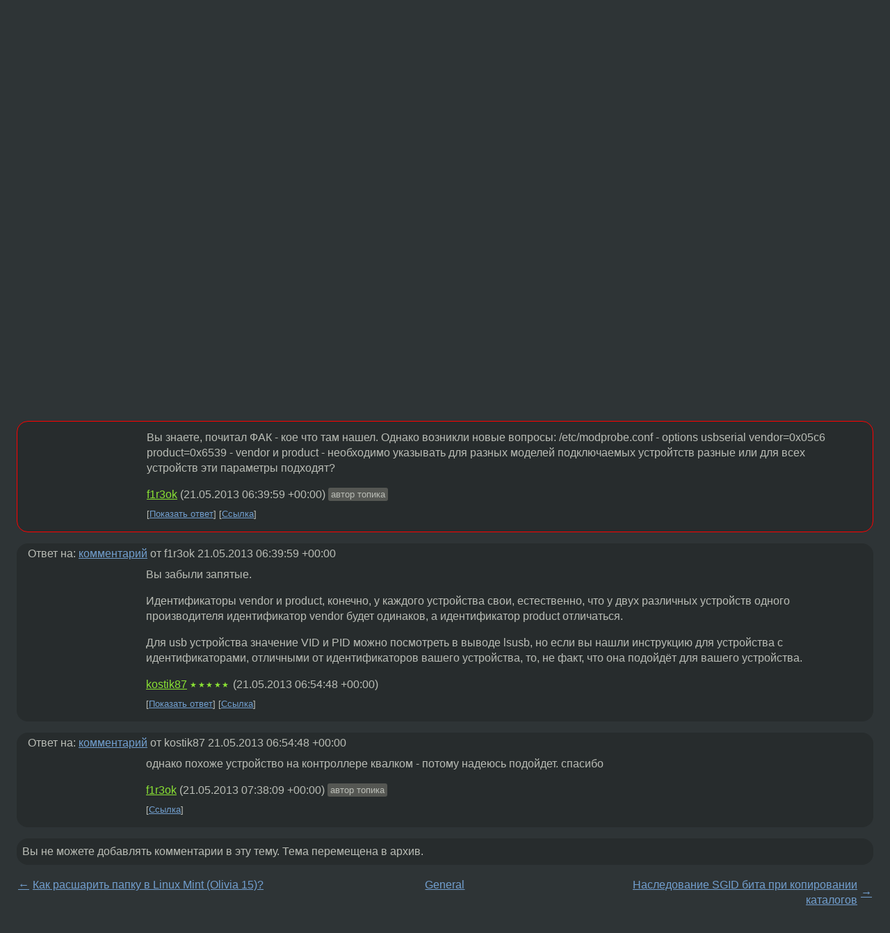

--- FILE ---
content_type: text/html;charset=utf-8
request_url: https://www.linux.org.ru/forum/general/9181509
body_size: 5987
content:
<!DOCTYPE html>
<html lang=ru>
<head>
<link rel="stylesheet" type="text/css" href="/tango/combined.css?20251203-1930">
<link rel="preload" href="/js/lor.js?20251203-1930" as="script">

<link rel="yandex-tableau-widget" href="/manifest.json" />
<meta name="referrer" content="always">

<script type="text/javascript">
  /*!
  * $script.js Async loader & dependency manager
  * https://github.com/ded/script.js
  * (c) Dustin Diaz, Jacob Thornton 2011
  * License: MIT
  */
(function(e,d,f){typeof f.module!="undefined"&&f.module.exports?f.module.exports=d():typeof f.define!="undefined"&&f.define=="function"&&f.define.amd?define(e,d):f[e]=d()})("$script",function(){function y(f,e){for(var h=0,g=f.length;h<g;++h){if(!e(f[h])){return E}}return 1}function x(d,c){y(d,function(b){return !c(b)})}function w(p,k,h){function c(b){return b.call?b():K[b]}function q(){if(!--d){K[e]=1,f&&f();for(var b in I){y(b.split("|"),c)&&!x(I[b],c)&&(I[b]=[])}}}p=p[D]?p:[p];var g=k&&k.call,f=g?k:h,e=g?p.join(""):k,d=p.length;return setTimeout(function(){x(p,function(b){if(G[b]){return e&&(J[e]=1),G[b]==2&&q()}G[b]=1,e&&(J[e]=1),v(!L.test(b)&&H?H+b+".js":b,q)})},0),w}function v(h,g){var b=N.createElement("script"),a=E;b.onload=b.onerror=b[z]=function(){if(b[B]&&!/^c|loade/.test(b[B])||a){return}b.onload=b[z]=null,a=1,G[h]=2,g()},b.async=1,b.src=h,M.insertBefore(b,M.firstChild)}var N=document,M=N.getElementsByTagName("head")[0],L=/^https?:\/\//,K={},J={},I={},H,G={},F="string",E=!1,D="push",C="DOMContentLoaded",B="readyState",A="addEventListener",z="onreadystatechange";return !N[B]&&N[A]&&(N[A](C,function u(){N.removeEventListener(C,u,E),N[B]="complete"},E),N[B]="loading"),w.get=v,w.order=function(f,e,h){(function g(a){a=f.shift(),f.length?w(a,g):w(a,e,h)})()},w.path=function(b){H=b},w.ready=function(f,d,h){f=f[D]?f:[f];var g=[];return !x(f,function(b){K[b]||g[D](b)})&&y(f,function(b){return K[b]})?d():!function(b){I[b]=I[b]||[],I[b][D](d),h&&h(g)}(f.join("|")),w},w},this);</script>

<script type="text/javascript">
  $script('/webjars/jquery/2.2.4/jquery.min.js', 'jquery');

  $script.ready('jquery', function() {
    $script('/js/lor.js?20251203-1930', 'lorjs');
    $script('/js/plugins.js?20251203-1930', 'plugins');
  });

  $script('/js/highlight.min.js?20251203-1930', 'hljs');
  $script.ready(['jquery', 'hljs'], function() {
    $(function() {
      hljs.initHighlighting();
    });
  });

  $script('/js/realtime.js?20251203-1930', "realtime");

  $script.ready('lorjs', function() {
    fixTimezone("Europe/Moscow");
  });

  
    $script.ready('lorjs', function() {
      initLoginForm();
    });
  </script>
<title>Novatel 3g 551L - установка на openSuse — General — Форум</title>
<meta property="og:title" content="Novatel 3g 551L - установка на openSuse" >

<meta property="og:image" content="https://www.linux.org.ru/img/good-penguin.png">
  <meta name="twitter:card" content="summary">
<meta name="twitter:site" content="@wwwlinuxorgru">
<meta property="og:description" content="Здравствуйте. Подскажите пожалуйста - какие шаги необходимо предпринять для того, чтобы настроить 3ж соединение на только что установленном опенСусе. Спасибо">
<meta property="og:url" content="https://www.linux.org.ru/forum/general/9181509">

<link rel="canonical" href="https://www.linux.org.ru/forum/general/9181509">

<script type="text/javascript">
  $script.ready('lorjs', function() { initNextPrevKeys(); });
  </script>
<link rel="search" title="Search L.O.R." href="/search.jsp">
<meta name="referrer" content="always">

<base href="https://www.linux.org.ru/">

<link rel="shortcut icon" href="/favicon.ico" type="image/x-icon">
<meta name="viewport" content="initial-scale=1.0">
</head>
<body>
<header id="hd">
  <div id="topProfile">
    </div>

  <span id="sitetitle"><a href="/">LINUX.ORG.RU</a></span>

  <nav class="menu">
    <div id="loginGreating">
      <div id="regmenu" class="head">
          <a href="https://www.linux.org.ru/register.jsp">Регистрация</a> -
          <a id="loginbutton" href="https://www.linux.org.ru/login.jsp">Вход</a>
        </div>

        <form method=POST action="https://www.linux.org.ru/ajax_login_process" style="display: none" id="regform">
          <input type="hidden" name="csrf" value="13AFrxi24eRjQf/9zwoK6w==">
<label>Имя: <input type=text name=nick size=15 placeholder="nick или email" autocapitalize="off"></label>
          <label>Пароль: <input type=password name=passwd size=15></label>
          <input type=submit value="Вход">
          <input id="hide_loginbutton" type="button" value="Отмена">
        </form>
      </div>

    <ul>
      <li><a href="/news/">Новости</a></li>
      <li><a href="/gallery/">Галерея</a></li>
      <li><a href="/articles/">Статьи</a></li>
      <li><a href="/forum/">Форум</a></li>
      <li><a href="/tracker/">Трекер</a></li>
      <li><a href="/search.jsp">Поиск</a></li>
    </ul>
  </nav>
</header>
<div style="clear: both"></div>
<main id="bd">
<div class=messages itemscope itemtype="http://schema.org/Article">

<article class=msg id="topic-9181509">
<header>
    <div class="msg-top-header">
    <span itemprop="articleSection">
      <a href="/forum/">Форум</a> —
      <a href="/forum/general/">General</a>
      </span>
    
      &emsp;
      </span>
    </div>

    <h1 itemprop="headline">
      <a href="/forum/general/9181509">Novatel 3g 551L - установка на openSuse</a>
      </h1>

    </header>

  <div class="msg-container">

  <div class="msg_body">
    <div class="fav-buttons">
        <a id="favs_button" href="#"><i class="icon-star"></i></a><br><span
           id="favs_count">1</span><br>
        <a id="memories_button" href="#"><i class="icon-eye"></i></a><br><span
           id="memories_count">1</span>
      </div>
    <div itemprop="articleBody">
      <p>Здравствуйте. Подскажите пожалуйста - какие шаги необходимо предпринять для того, чтобы настроить 3ж соединение на только что установленном опенСусе. Спасибо</p></div>
<footer>

<div class="userpic"><img class="photo" src="https://secure.gravatar.com/avatar/45b792059d47bfd6223afd87334b857b?s=150&r=g&d=mm&f=y" alt="" width=150 height=150 ></div><div class=sign >
  <a rel="author"itemprop="creator" href="/people/f1r3ok/profile">f1r3ok</a> <span class="stars"></span><br>
  <time data-format="default" datetime="2013-05-21T10:19:38.830+04:00" itemprop="dateCreated">21.05.13 10:19:38 MSK</time><span class="sign_more">
  </span>
</div>
</footer>

<div class=reply>
          <ul id="topicMenu">
            <li><a href="/forum/general/9181509">Ссылка</a></li>
          </ul>
          </div>
      <div class="reactions zero-reactions">
  <form class="reactions-form" action="/reactions" method="POST">
    <input type="hidden" name="csrf" value="13AFrxi24eRjQf/9zwoK6w==">
<input type="hidden" name="topic" value="9181509">
    </form>
</div>

</div>
</div>
</article>

<script type="text/javascript">
  $script.ready('lorjs', function() {
    initStarPopovers();
  });
</script>
<div class="nav">
  <div class="grid-row">
    <div class="grid-3-1">
      <table>
        <tr valign=middle>
          <td style="padding-right: 5px">
              <a href="/forum/general/9181397">←</a>
            </td>
            <td align=left valign=top class="hideon-phone">
              <a href="/forum/general/9181397">
                Как расшарить папку в Linux Mint (Olivia 15)?</a>
            </td>
          </tr>
      </table>
    </div>
    <div class="grid-3-2">
    </div>
    <div class="grid-3-3">
      <table align="right">
          <tr valign=middle align=right>
            <td class="hideon-phone">
              <a href="/forum/general/9181654">
                Наследование SGID бита при копировании каталогов</a>
            </td>
            <td align="right" valign="middle" style="padding-left: 5px">
              <a href="/forum/general/9181654">→</a>
            </td>
          </tr>
        </table>
      </div>
  </div>
  </div><div class="comment" id="comments" style="padding-top: 0.5em">

<div style="text-align: center; margin-top: 0.5em; height: 125px; margin-bottom: 0.5em" id="interpage">
</div>
<script type="text/javascript">
  $script.ready('lorjs', function () {
      var ads = [
        {
          type: 'rimg',
          img320: '/adv/photo_2025-09-08_22-46-59.jpg',
          img730: '/adv/photo_2025-09-08_22-47-03.jpg',
          img980: '/adv/photo_2025-09-08_22-47-06.jpg',
          href: 'https://slc.tl/h24ik'
        }
      ];

    init_interpage_adv(ads);
  });
</script>

<article class="msg" id="comment-9181571">
  <div class="title">
    </div>

  <div class="msg-container">
    <div class="userpic"><img class="photo" src="/img/p.gif" alt="" width=1 height=1 ></div><div class="msg_body message-w-userpic">
      <p>Вы знаете, почитал ФАК - кое что там нашел. Однако возникли новые вопросы: /etc/modprobe.conf - options  usbserial vendor=0x05c6 product=0x6539 - vendor и product - необходимо указывать для разных моделей подключаемых устройтств разные или для всех устройств эти параметры подходят?</p><div class="sign">
        <a itemprop="creator" href="/people/f1r3ok/profile">f1r3ok</a> <span class="stars"></span><br class="visible-phone"> <span class="hideon-phone">(</span><time data-format="default" datetime="2013-05-21T10:39:59.518+04:00" >21.05.13 10:39:59 MSK</time><span class="hideon-phone">)</span>

<span class="user-tag">автор топика</span>
        </div>

      <div class="reply">
          <ul>
            <li><a href="/forum/general/9181509?cid=9181627" data-samepage="true">Показать ответ</a></li>
            <li><a href="/forum/general/9181509?cid=9181571">Ссылка</a></li>
          </ul>
        </div>
      <div class="reactions zero-reactions">
  <form class="reactions-form" action="/reactions" method="POST">
    <input type="hidden" name="csrf" value="13AFrxi24eRjQf/9zwoK6w==">
<input type="hidden" name="topic" value="9181509">
    <input type="hidden" name="comment" value="9181571">
    </form>
</div>

</div>
  </div>

</article>


<article class="msg" id="comment-9181627">
  <div class="title">
    
      Ответ на:
      <a href="/forum/general/9181509?cid=9181571" data-samepage="true">
          комментарий</a>
        от f1r3ok <time data-format="default" datetime="2013-05-21T10:39:59.518+04:00" >21.05.13 10:39:59 MSK</time></div>

  <div class="msg-container">
    <div class="userpic"><img class="photo" src="/img/p.gif" alt="" width=1 height=1 ></div><div class="msg_body message-w-userpic">
      <p>Вы забыли запятые.</p><p>Идентификаторы vendor и product, конечно, у каждого устройства свои, естественно, что у двух различных устройств одного производителя идентификатор vendor будет одинаков, а идентификатор product отличаться.</p><p>Для usb устройства значение VID и PID можно посмотреть в выводе lsusb, но если вы нашли инструкцию для устройства с идентификаторами, отличными от идентификаторов вашего устройства, то, не факт, что она подойдёт для вашего устройства.</p><div class="sign">
        <a itemprop="creator" href="/people/kostik87/profile">kostik87</a> <span class="stars">★★★★★</span><br class="visible-phone"> <span class="hideon-phone">(</span><time data-format="default" datetime="2013-05-21T10:54:48.242+04:00" >21.05.13 10:54:48 MSK</time><span class="hideon-phone">)</span>

</div>

      <div class="reply">
          <ul>
            <li><a href="/forum/general/9181509?cid=9181775" data-samepage="true">Показать ответ</a></li>
            <li><a href="/forum/general/9181509?cid=9181627">Ссылка</a></li>
          </ul>
        </div>
      <div class="reactions zero-reactions">
  <form class="reactions-form" action="/reactions" method="POST">
    <input type="hidden" name="csrf" value="13AFrxi24eRjQf/9zwoK6w==">
<input type="hidden" name="topic" value="9181509">
    <input type="hidden" name="comment" value="9181627">
    </form>
</div>

</div>
  </div>

</article>


<article class="msg" id="comment-9181775">
  <div class="title">
    
      Ответ на:
      <a href="/forum/general/9181509?cid=9181627" data-samepage="true">
          комментарий</a>
        от kostik87 <time data-format="default" datetime="2013-05-21T10:54:48.242+04:00" >21.05.13 10:54:48 MSK</time></div>

  <div class="msg-container">
    <div class="userpic"><img class="photo" src="/img/p.gif" alt="" width=1 height=1 ></div><div class="msg_body message-w-userpic">
      <p>однако похоже устройство на контроллере квалком - потому надеюсь подойдет. спасибо</p><div class="sign">
        <a itemprop="creator" href="/people/f1r3ok/profile">f1r3ok</a> <span class="stars"></span><br class="visible-phone"> <span class="hideon-phone">(</span><time data-format="default" datetime="2013-05-21T11:38:09.844+04:00" >21.05.13 11:38:09 MSK</time><span class="hideon-phone">)</span>

<span class="user-tag">автор топика</span>
        </div>

      <div class="reply">
          <ul>
            <li><a href="/forum/general/9181509?cid=9181775">Ссылка</a></li>
          </ul>
        </div>
      <div class="reactions zero-reactions">
  <form class="reactions-form" action="/reactions" method="POST">
    <input type="hidden" name="csrf" value="13AFrxi24eRjQf/9zwoK6w==">
<input type="hidden" name="topic" value="9181509">
    <input type="hidden" name="comment" value="9181775">
    </form>
</div>

</div>
  </div>

</article>


</div>

<div id="realtime" style="display: none"></div>

<div class="infoblock">
    
        Вы не можете добавлять комментарии в эту тему. Тема перемещена в архив.
      </div>
<div class="nav">
  <div class="grid-row">
    <div class="grid-3-1">
      <table>
        <tr valign=middle>
          <td style="padding-right: 5px">
              <a href="/forum/general/9181397">←</a>
            </td>
            <td align=left valign=top class="hideon-phone">
              <a href="/forum/general/9181397">
                Как расшарить папку в Linux Mint (Olivia 15)?</a>
            </td>
          </tr>
      </table>
    </div>
    <div class="grid-3-2">
      <a title="Форум - General"
         href="/forum/general/">
          General</a>
    </div>
    <div class="grid-3-3">
      <table align="right">
          <tr valign=middle align=right>
            <td class="hideon-phone">
              <a href="/forum/general/9181654">
                Наследование SGID бита при копировании каталогов</a>
            </td>
            <td align="right" valign="middle" style="padding-left: 5px">
              <a href="/forum/general/9181654">→</a>
            </td>
          </tr>
        </table>
      </div>
  </div>
  </div></div>

<section id="related-topics">
    <h2>Похожие темы</h2>

    <div id="related-topics-list">
      <ul>
          <li>
              <span class="group-label">Форум</span>
              <a href="/forum/admin/17569160">Как вывести количество установленных соединений на сервере с разбивкой по определенным портам?</a> (2024)
            </li>
          <li>
              <span class="group-label">Форум</span>
              <a href="/forum/desktop/264830">Как настроить Callback в SuSe 8.1?</a> (2003)
            </li>
          <li>
              <span class="group-label">Форум</span>
              <a href="/forum/development/235511">количество TIME_WAIT</a> (2002)
            </li>
          <li>
              <span class="group-label">Форум</span>
              <a href="/forum/linux-hardware/5956222">Skype+root</a> (2011)
            </li>
          <li>
              <span class="group-label">Форум</span>
              <a href="/forum/development/715894">SMS Toolkit</a> (2004)
            </li>
          </ul>
      <ul>
          <li>
              <span class="group-label">Форум</span>
              <a href="/forum/desktop/15967206">Как установить kde 2.2.2 в debian.</a> (2020)
            </li>
          <li>
              <span class="group-label">Форум</span>
              <a href="/forum/admin/8342620">закрыть 80й порт для определенного интерфейса</a> (2012)
            </li>
          <li>
              <span class="group-label">Форум</span>
              <a href="/forum/admin/480820">VPN</a> (2004)
            </li>
          <li>
              <span class="group-label">Форум</span>
              <a href="/forum/admin/3305462">аналог CRM dynamics</a> (2008)
            </li>
          <li>
              <span class="group-label">Форум</span>
              <a href="/forum/development/8538360">ftp передача данных</a> (2012)
            </li>
          </ul>
      </div>
  </section>
</main>
<footer id="ft">

<p id="ft-info">
  <a href="/about">О Сервере</a> -
  <a href="/help/rules.md">Правила форума</a> -
  <a href="/help/lorcode.md">Правила разметки (LORCODE)</a> -
  <a href="/help/markdown.md">Правила разметки (Markdown)</a><br>
  <a href="https://github.com/maxcom/lorsource/issues">Сообщить об ошибке</a><br>
  <a href="https://www.linux.org.ru/">https://www.linux.org.ru/</a>
</p>

<script type="text/javascript">
  </script>


</footer>
</body></html>
